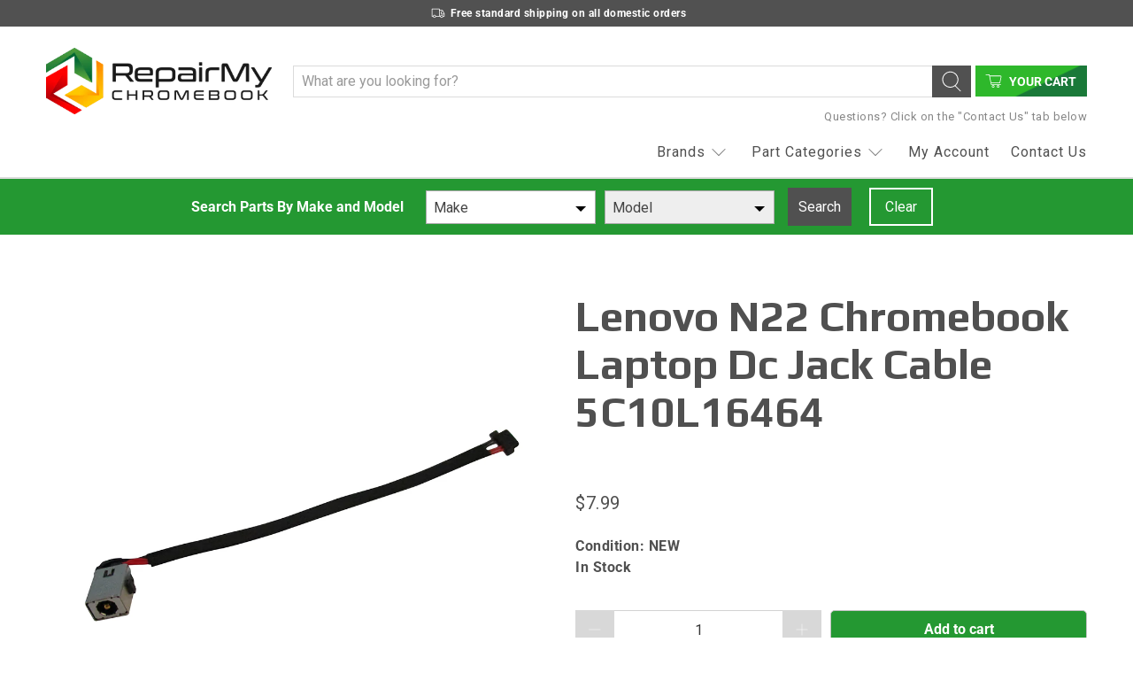

--- FILE ---
content_type: text/javascript
request_url: https://repairmychromebook.com/cdn/shop/t/6/assets/isp_script.js?v=74537601669405770231588092088
body_size: -586
content:
var __isp_options = {
	isp_serp_with_product_attributes: '1',
}

document.addEventListener("DOMContentLoaded", function() {
   MMY_Plugin.mmyConstructor("Make","Model",["#shopify-section-header-search-focus","after"],true,"");
  
    document.querySelectorAll('input.visuallyhidden[value="product"]').forEach(function(element){
		element.outerHTML = ""
   });
});